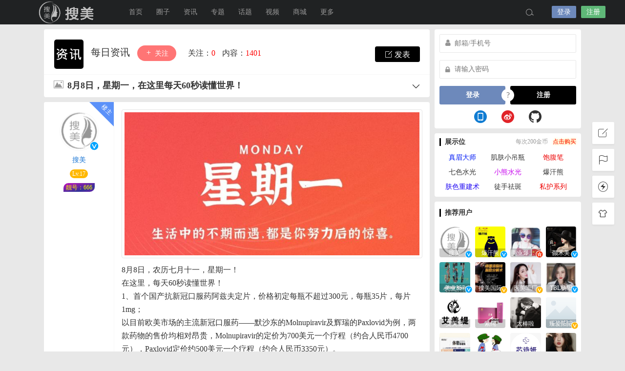

--- FILE ---
content_type: text/html; charset=UTF-8
request_url: https://somei.vip/1233.html
body_size: 15051
content:
<!DOCTYPE html>
<html lang="zh-CN">
<head>
<link rel="shortcut icon" href="https://somei.vip/wp-content/uploads/2021/02/cropped-sslogo-180x180-2.png"/>
<meta http-equiv="Content-Type" content="text/html; charset=UTF-8">
<meta name="viewport" content="width=device-width">
<meta http-equiv="Pragma" content="no-cache">
<meta http-equiv="Cache-Control" content="no-cache">
<meta http-equiv="Expires" content="0">
<title>8月8日，星期一，在这里每天60秒读懂世界！-搜美</title>
<meta name="keywords" content="每日资讯" />
<meta name="description" content="8月8日，农历七月十一，星期一！在这里，每天60秒读懂世界！1、首个国产抗新冠口服药阿兹夫定片，价格初定每瓶不超过300元，每瓶35片，每片1mg；以目前欧美市场的主流新冠口服药——默沙东的Molnu" /><script type="text/javascript">var jinsom={"post_id":1233,"post_url":"https:\/\/somei.vip\/1233.html","post_type":"","wp_post_type":"post","post_reprint":"","is_bbs_post":true,"bbs_id":1,"site_name":"\u641c\u7f8e","ajax_url":"https:\/\/somei.vip\/wp-admin\/admin-ajax.php","admin_url":"https:\/\/somei.vip\/wp-admin\/","home_url":"https:\/\/somei.vip","member_url":"https:\/\/somei.vip\/author\/0","permalink_structure":1,"member_url_permalink":"https:\/\/somei.vip\/author\/0?","theme_url":"https:\/\/somei.vip\/wp-content\/themes\/LightSNS","cdn_url":"https:\/\/somei.vip\/wp-content\/themes\/LightSNS\/cdn","page_template":"","user_url":"https:\/\/somei.vip\/author\/0","current_url":"https:\/\/somei.vip\/1233.html","permalink":"https:\/\/somei.vip\/1233.html","jinsom_ajax_url":"https:\/\/somei.vip\/wp-content\/themes\/LightSNS\/module","mobile_ajax_url":"https:\/\/somei.vip\/wp-content\/themes\/LightSNS\/mobile\/module","module_url":"https:\/\/somei.vip\/wp-content\/themes\/LightSNS\/module","content_url":"https:\/\/somei.vip\/wp-content","module_link":"https:\/\/somei.vip\/wp-content\/module","user_id":0,"ip":"3.129.92.131","nickname":"<font class=\"user-0\"><\/font>","nickname_base":false,"nickname_link":"<a href=\"https:\/\/somei.vip\/author\/0\" target=\"_blank\"><\/a>","current_user_name":false,"user_name":"<a href=\"https:\/\/somei.vip\/author\/0\"><\/a>","user_on_off":1,"is_vip":0,"is_author":0,"is_single":1,"is_tag":0,"is_search":0,"is_page":0,"is_home":0,"is_category":0,"is_tax":0,"is_mobile":0,"is_login":0,"is_black":0,"app":"https:\/\/somei.vip\/wp-content\/themes\/LightSNS\/mobile\/","api":"https:\/\/somei.vip\/wp-content\/themes\/LightSNS\/api\/","loading":"<div class=\"jinsom-load\"><div class=\"jinsom-loading\"><i><\/i><i><\/i><i><\/i><\/div><\/div>","loading_post":"<div class=\"jinsom-load-post\"><div class=\"jinsom-loading-post\"><i><\/i><i><\/i><i><\/i><i><\/i><i><\/i><\/div><\/div>","loading_info":"<div class=\"jinsom-info-card-loading\"><img src=\"https:\/\/somei.vip\/wp-admin\/\/images\/spinner.gif\"><p>\u8d44\u6599\u52a0\u8f7d\u4e2d...<\/p><\/div>","empty":"<div class=\"jinsom-empty-page\"><i class=\"jinsom-icon jinsom-kong\"><\/i><div class=\"title\"><p>\u6682\u6ca1\u6709\u6570\u636e<\/p><\/div><\/div>","verify":"","vip":"","vip_icon":"","lv":"<span class=\"jinsom-mark jinsom-lv\" title=\"\u7ecf\u9a8c\u503c\uff1a0\" style=\"background:;color:\">Lv.1<\/span>","exp":0,"honor":"","avatar":"<img loading=\"lazy\" src=\"https:\/\/somei.vip\/wp-content\/uploads\/user_files\/1\/avatar\/49999755_1614317557.jpeg\" class=\"avatar avatar-0 avatar-normal opacity\" width=\"100\" height=\"100\" alt=\"\"\/>","avatar_url":"https:\/\/somei.vip\/wp-content\/uploads\/user_files\/1\/avatar\/49999755_1614317557.jpeg","is_admin":0,"is_admin_x":0,"credit":false,"wechat_cash":0,"alipay_cash":0,"user_data":1,"user_verify":false,"credit_name":"\u91d1\u5e01","money_name":"\u4f59\u989d","extcredits_name":"\u6d3b\u8dc3\u5ea6","extcredits":0,"cash_ratio":"10000","cash_mini_number":"5","login_on_off":0,"phone_on_off":0,"email_on_off":0,"publish_is_phone":0,"publish_is_email":0,"is_phone":0,"is_miniprogram":0,"miniprogram_ios_stop_pay":1,"chat_group_novip_note_max":5,"is_email":0,"chat_group_join_text":"&lt;j onclick=&quot;jinsom_open_group_chat_join_buy()&quot;&gt;&lt;n&gt;&lt;\/n&gt;&lt;font&gt;\u6765\u4e86&lt;\/font&gt;&lt;\/j&gt;","bbs_name":"\u5708\u5b50","referral_link_name":"t","words_images_max":"30","machine_verify_appid":"2000491280","sns_home_load_type":"page","waterfull_margin":"15","sort":"normal","smile_url":"https:\/\/somei.vip\/biaoqing\/","smile_add":"[{\"name\":\"\\u8868\\u60c5\",\"number\":\"45\",\"smile_url\":\"biaoqing\"},{\"name\":\"\\u5fae\\u4fe1\",\"number\":\"98\",\"smile_url\":\"weixin\"}]","upload_video_type":"mp4,m3u8,flv,mov","upload_file_type":"jpg,png,gif,zip,mp3,mp4,wav,txt,doc,xls,pdf","upload_music_type":"mp3,wav","websocket":1,"websocket_domain":"somei.vip","websocket_port":"1234","websocket_wss":1,"websocket_gift_on_off":"","websocket_chat_inputing":"1","who":0};</script><meta name='robots' content='max-image-preview:large' />
<link rel='stylesheet' id='ls-rmph-css' href='https://somei.vip/wp-content/module/pc/widget/LS_RMPH/css.css?ver=1.2' type='text/css' media='all' />
<link rel='stylesheet' id='ls-zsw-css' href='https://somei.vip/wp-content/module/pc/widget/LS_ZSW_PC/css.css?ver=1.0' type='text/css' media='all' />
<style id='classic-theme-styles-inline-css' type='text/css'>
/*! This file is auto-generated */
.wp-block-button__link{color:#fff;background-color:#32373c;border-radius:9999px;box-shadow:none;text-decoration:none;padding:calc(.667em + 2px) calc(1.333em + 2px);font-size:1.125em}.wp-block-file__button{background:#32373c;color:#fff;text-decoration:none}
</style>
<link rel='stylesheet' id='iconfont-css' href='https://somei.vip/wp-content/themes/LightSNS/cdn/assets/fonts/iconfont.css?ver=1.6.89.2.32' type='text/css' media='all' />
<link rel='stylesheet' id='fancybox-css' href='https://somei.vip/wp-content/themes/LightSNS/cdn/assets/css/jquery.fancybox.min.css?ver=1.6.89.2.32' type='text/css' media='all' />
<link rel='stylesheet' id='awesome-css' href='https://somei.vip/wp-content/themes/LightSNS/cdn/assets/css/font-awesome.min.css?ver=1.6.89.2.32' type='text/css' media='all' />
<link rel='stylesheet' id='Swiper-css' href='https://somei.vip/wp-content/themes/LightSNS/cdn/assets/css/swiper.min.css?ver=1.6.89.2.32' type='text/css' media='all' />
<link rel='stylesheet' id='layui-css' href='https://somei.vip/wp-content/themes/LightSNS/cdn/extend/layui/css/layui.css?ver=1.6.89.2.32' type='text/css' media='all' />
<link rel='stylesheet' id='jinsom-css' href='https://somei.vip/wp-content/themes/LightSNS/cdn/assets/css/jinsom.min.css?ver=1.6.89.2.32' type='text/css' media='all' />
<link rel='stylesheet' id='ueditor-Highlighter-css-css' href='https://somei.vip/Extend/editor/pc/ueditor/third-party/SyntaxHighlighter/shCoreDefault.css?ver=1.6.89.2.32' type='text/css' media='all' />
<link rel='stylesheet' id='ls-dmhd-css' href='https://somei.vip/wp-content/module/pc/widget/LS_DMHD/css.css?ver=1.3.1' type='text/css' media='all' />
<script type="text/javascript" src="https://somei.vip/wp-content/themes/LightSNS/cdn/assets/js/xgplayer.js?ver=1.6.89.2.32" id="xgplayer-js"></script>
<script type="text/javascript" src="https://somei.vip/wp-content/themes/LightSNS/cdn/assets/js/xgplayer-hls.js?ver=1.6.89.2.32" id="xgplayer-hls-js"></script>
<script type="text/javascript" src="https://somei.vip/wp-content/themes/LightSNS/cdn/assets/js/xgplayer-flv.js?ver=1.6.89.2.32" id="xgplayer-flv-js"></script>
<script type="text/javascript" src="https://somei.vip/wp-content/themes/LightSNS/cdn/assets/js/jquery.min.js?ver=1.6.89.2.32" id="jquery-js"></script>
<script type="text/javascript" src="https://somei.vip/wp-content/themes/LightSNS/cdn/assets/js/jquery.qrcode.min.js?ver=1.6.89.2.32" id="qrcode-js"></script>
<script type="text/javascript" src="https://somei.vip/wp-content/themes/LightSNS/cdn/assets/js/masonry.min.js?ver=1.6.89.2.32" id="masonry-min-js"></script>
<script type="text/javascript" src="https://somei.vip/wp-content/themes/LightSNS/cdn/assets/js/imagesloaded.min.js?ver=1.6.89.2.32" id="masonry-imagesloaded-js"></script>
<script type="text/javascript" src="https://somei.vip/wp-content/themes/LightSNS/cdn/assets/js/jquery.fancybox.min.js?ver=1.6.89.2.32" id="fancybox-js"></script>
<script type="text/javascript" src="https://somei.vip/wp-content/themes/LightSNS/cdn/assets/js/player.js?ver=1.6.89.2.32" id="music-player-js"></script>
<script type="text/javascript" src="https://somei.vip/wp-content/themes/LightSNS/cdn/extend/layui/layui.js?ver=1.6.89.2.32" id="layui-js"></script>
<script type="text/javascript" src="https://somei.vip/wp-content/themes/LightSNS/cdn/assets/js/login.js?ver=1.6.89.2.32" id="login-js"></script>
<script type="text/javascript" src="https://somei.vip/wp-content/themes/LightSNS/cdn/assets/js/comment.js?ver=1.6.89.2.32" id="comment-js"></script>
<script type="text/javascript" src="https://somei.vip/wp-content/themes/LightSNS/cdn/assets/js/delete.js?ver=1.6.89.2.32" id="delete-js"></script>
<script type="text/javascript" src="https://somei.vip/wp-content/themes/LightSNS/cdn/assets/js/chat.js?ver=1.6.89.2.32" id="chat-js"></script>
<script type="text/javascript" src="https://somei.vip/wp-content/themes/LightSNS/cdn/assets/js/publish.js?ver=1.6.89.2.32" id="publish-js"></script>
<script type="text/javascript" src="https://somei.vip/wp-content/themes/LightSNS/cdn/assets/js/editor.js?ver=1.6.89.2.32" id="editor1-js"></script>
<script type="text/javascript" src="https://somei.vip/wp-content/themes/LightSNS/cdn/assets/js/post.js?ver=1.6.89.2.32" id="post-js"></script>
<script type="text/javascript" src="https://somei.vip/wp-content/themes/LightSNS/cdn/assets/js/jinsom.js?ver=1.6.89.2.32" id="jinsom-js"></script>
<script type="text/javascript" src="https://somei.vip/Extend/editor/pc/ueditor/ueditor.config.js?ver=1.6.89.2.32" id="ueditor-a-js-js"></script>
<script type="text/javascript" src="https://somei.vip/Extend/editor/pc/ueditor/ueditor.all.min.js?ver=1.6.89.2.32" id="ueditor-b-js-js"></script>
<script type="text/javascript" src="https://somei.vip/Extend/editor/pc/ueditor/third-party/SyntaxHighlighter/shCore.js?ver=1.6.89.2.32" id="ueditor-Highlighter-js-js"></script>
<style type="text/css">.hyth-signature {margin: 30px 0px 10px;font-size: 12px;color: #666;padding-top: 20px;background: url(/wp-content/module/public/gadget/Hyth_Signature/sigline.gif) no-repeat 0 0;}</style><link rel="icon" href="https://somei.vip/wp-content/uploads/2021/02/cropped-cropped-sslogo-180x180-2-32x32.png" sizes="32x32" />
<link rel="icon" href="https://somei.vip/wp-content/uploads/2021/02/cropped-cropped-sslogo-180x180-2-192x192.png" sizes="192x192" />
<link rel="apple-touch-icon" href="https://somei.vip/wp-content/uploads/2021/02/cropped-cropped-sslogo-180x180-2-180x180.png" />
<meta name="msapplication-TileImage" content="https://somei.vip/wp-content/uploads/2021/02/cropped-cropped-sslogo-180x180-2-270x270.png" />

<style type="text/css">
.jinsom-slider{margin-top: 10px;width:var(--jinsom-width);}.jinsom-slider .swiper-slide{border-radius:var(--jinsom-border-radius);}.jinsom-slider{height: 350px;}
/* 夜间模式 */
.theme-dark {
	--head-normal-color: ;
	--head-hover-color: ;
	--head-menu-two-normal: ;
	--head-menu-one-normal: ;
	--head-background: #202223;
	--head-search-color: ;
	--head-notice-color: ;
	--head-publish-color: ;
	--head-username-color: #d1d1d1;
}

/* 日间模式 */
.theme-light {
	--head-normal-color: #565656;
	--head-hover-color: #fff;
	--head-menu-two-normal: #999;
	--head-menu-one-normal: #999;
	--head-background: #202223;
	--head-search-color: ;
	--head-notice-color: ;
	--head-publish-color: ;
	--head-username-color: ;
}

/*全站宽度*/
:root{
	--jinsom-width:1100px;
	--jinsom-color:#000000;
	--jinsom-border-radius:4px;
}


/*折叠高度*/
.jinsom-post-content.hidden{max-height: 300px;}



/*一级菜单导航*/
.jinsom-menu ul li a {font-size: 14px;color:var(--head-menu-one-normal);}
.jinsom-menu ul li.current-menu-item a {color: #fff;}
.jinsom-menu ul li.menu-item a:hover {color: #fff45c;}

/*右上角按钮颜色*/
.jinsom-header-right .search i {color: var(--head-search-color);}
.jinsom-header-right .jinsom-notice i {color: var(--head-notice-color);}
.jinsom-header-right .publish {color: var(--head-publish-color);}


.jinsom-header-menu-avatar>p{color:var(--head-username-color);}.jinsom-header-right .login{color:#ffffff;background:#6D89BB;}.jinsom-header-right .reg{color:#ffffff;background:#5FB878;}.jinsom-menu ul li.menu-item-has-children ul li a,.jinsom-menu>ul>li.menu-item-has-children>ul>li:hover>ul>li>a{color:var(--head-menu-two-normal);font-size:13px}.jinsom-menu ul li ul li:hover{background-color:#5FB878;}.jinsom-menu ul li.menu-item ul li a:hover, .jinsom-menu>ul>li.menu-item-has-children>ul>li:hover a, .jinsom-menu>ul>li.menu-item-has-children>ul>li:hover>ul>li:hover>a{color:#fff;}.jinsom-menu ul li.menu-item-has-children ul li.current-menu-item a,.jinsom-menu ul li.menu-item-has-children ul li ul li.current-menu-item a {color:#000;}.jinsom-header-menu-avatar>ul li a{color:var(--head-normal-color);}.jinsom-header-menu-avatar>ul li:hover a{color:var(--head-hover-color);background-color:#5FB878;}

.class{color:#f00;}</style></head>
<body type="" class="post-template-default single single-post postid-1233 single-format-standard theme-light">
<link id="jinsom-bg-style" rel="stylesheet" type="text/css" href="">


<link id="jinsom-layout-style" rel="stylesheet" type="text/css" href="https://somei.vip/wp-content/themes/LightSNS/assets/style/layout-double.css">
<link id="jinsom-space-style" rel="stylesheet" type="text/css" href="https://somei.vip/wp-content/themes/LightSNS/assets/style/bbs-post-space-on.css">
<link id="jinsom-sidebar-style" rel="stylesheet" type="text/css" href="https://somei.vip/wp-content/themes/LightSNS/assets/style/sidebar-style-right.css">
<!-- 菜单 -->

<div class="jinsom-header">
<div class="jinsom-header-content clear">
<div class="logo">
<a href="/" style="background-image: url(https://somei.vip/wp-content/uploads/2021/02/xlogo-3.png);" class="logo-bg light">搜美</a>
<a href="/" style="background-image: url(https://somei.vip/wp-content/uploads/2021/02/xlogo-3.png);" class="logo-bg dark">搜美</a>
</div>
<div class="jinsom-menu"><ul id="menu-%e8%8f%9c%e5%8d%95" class="clear"><li id="menu-item-28" class="menu-item menu-item-type-custom menu-item-object-custom menu-item-has-children menu-item-28"><a href="/">首页</a>
<ul class="sub-menu">
	<li id="menu-item-919" class="menu-item menu-item-type-post_type menu-item-object-page menu-item-919"><a href="https://somei.vip/sanlan">SNS首页</a></li>
</ul>
</li>
<li id="menu-item-43" class="menu-item menu-item-type-post_type menu-item-object-page menu-item-has-children menu-item-43"><a href="https://somei.vip/bbs">圈子</a>
<ul class="sub-menu">
	<li id="menu-item-854" class="menu-item menu-item-type-post_type menu-item-object-page menu-item-854"><a href="https://somei.vip/shang">商学院</a></li>
	<li id="menu-item-853" class="menu-item menu-item-type-post_type menu-item-object-page menu-item-853"><a href="https://somei.vip/ask">有问必答</a></li>
</ul>
</li>
<li id="menu-item-49" class="menu-item menu-item-type-post_type menu-item-object-page menu-item-has-children menu-item-49"><a href="https://somei.vip/news">资讯</a>
<ul class="sub-menu">
	<li id="menu-item-794" class="menu-item menu-item-type-post_type menu-item-object-page menu-item-794"><a href="https://somei.vip/news1">每日资讯</a></li>
	<li id="menu-item-924" class="menu-item menu-item-type-post_type menu-item-object-page menu-item-924"><a href="https://somei.vip/mnews">美业资讯</a></li>
</ul>
</li>
<li id="menu-item-399" class="menu-item menu-item-type-custom menu-item-object-custom menu-item-has-children menu-item-399"><a>专题</a>
<ul class="sub-menu">
	<li id="menu-item-1396" class="menu-item menu-item-type-post_type menu-item-object-page menu-item-1396"><a href="https://somei.vip/meiye357">美业357</a></li>
	<li id="menu-item-2778" class="menu-item menu-item-type-post_type menu-item-object-page menu-item-2778"><a href="https://somei.vip/zmds">真眉大师</a></li>
</ul>
</li>
<li id="menu-item-53" class="menu-item menu-item-type-post_type menu-item-object-page menu-item-53"><a href="https://somei.vip/topic">话题</a></li>
<li id="menu-item-95" class="menu-item menu-item-type-post_type menu-item-object-page menu-item-95"><a href="https://somei.vip/video">视频</a></li>
<li id="menu-item-114" class="menu-item menu-item-type-post_type menu-item-object-page menu-item-114"><a href="https://somei.vip/shop">商城</a></li>
<li id="menu-item-156" class="menu-item menu-item-type-custom menu-item-object-custom menu-item-has-children menu-item-156"><a>更多</a>
<ul class="sub-menu">
	<li id="menu-item-708" class="menu-item menu-item-type-post_type menu-item-object-page menu-item-708"><a href="https://somei.vip/zhibo">直播</a></li>
	<li id="menu-item-158" class="menu-item menu-item-type-post_type menu-item-object-page menu-item-158"><a href="https://somei.vip/sign">签到中心</a></li>
	<li id="menu-item-157" class="menu-item menu-item-type-post_type menu-item-object-page menu-item-157"><a href="https://somei.vip/luck">幸运抽奖</a></li>
	<li id="menu-item-272" class="menu-item menu-item-type-post_type menu-item-object-page menu-item-272"><a href="https://somei.vip/chongzhi">卡密充值</a></li>
	<li id="menu-item-269" class="menu-item menu-item-type-post_type menu-item-object-page menu-item-269"><a href="https://somei.vip/ranking">排行榜</a></li>
	<li id="menu-item-159" class="menu-item menu-item-type-post_type menu-item-object-page menu-item-159"><a href="https://somei.vip/blacklist">小黑屋</a></li>
</ul>
</li>
</ul></div> 

<div class="jinsom-header-right">
<li class="search"><i class="jinsom-icon jinsom-sousuo1"></i></li><li class="login opacity" onclick="jinsom_pop_login_style();">登录</li><li class="reg opacity" onclick='jinsom_login_form("注册帐号","reg-style",400)'>注册</li>
</div>
</div>
</div><!-- jinsom-header -->
<div class="jinsom-menu-fixed"></div>


<script type="text/javascript">
$('.jinsom-menu-fixed').css('padding-top',$('.jinsom-header').height());
</script><style type="text/css"></style><div class="jinsom-main-content bbs-default single clear">
<div class="jinsom-content-left ">




<div class="jinsom-bbs-single-header" data="1">
<div class="jinsom-bbs-single-header-info">
<span class="avatar">
<a href="https://somei.vip/category/guanfang/news"><img loading="lazy" src="https://somei.vip/wp-content/uploads/user_files/1/setting/30403160_1634056249.png" class="avatar opacity" alt="每日资讯"></a>
</span>
<span class="name">
<a href="https://somei.vip/category/guanfang/news">每日资讯 </a>
</span>
<span class="no opacity follow" onclick="jinsom_bbs_like(1,this);"><i class="jinsom-icon jinsom-guanzhu"></i> 关注</span><span class="jinsom-bbs-follow-info">
<span>关注：<m class="num">0</m></span>
<span>内容：<m>1401</m></span>
</span>
</div>

<div class="jinsom-bbs-single-title clear">
<span class="mark">
<span class="jinsom-bbs-post-type-img"><i class="jinsom-icon jinsom-tupian2"></i></span></span>
<h1 title="8月8日，星期一，在这里每天60秒读懂世界！" >8月8日，星期一，在这里每天60秒读懂世界！</h1>
<span class="do">
<i class="jinsom-icon jinsom-xiangxia2"></i>
<div class="jinsom-bbs-post-setting">
<li onclick="jinsom_post_link(this);" data="https://somei.vip/author/1">查看作者</li>


<li class="redbag" onclick="jinsom_reward_form(1233,'post');">打赏作者</li>






</div>
</span>
</div>

</div>






<div class="jinsom-bbs-single-box main clear">


<div class="left">
<div class="landlord"></div>
<div class="avatar">
<a href="https://somei.vip/author/1" target="_blank">
<img loading="lazy" src="https://v.59mb.com/wp-content/uploads/user_files/1/avatar/49999755_1614317557.jpeg" class="avatar avatar-1 avatar-normal opacity" width="50" height="50" alt="搜美"/><i class="jinsom-verify jinsom-verify-b" title="企业认证"></i></a>
</div>

<div class="name"><a href="https://somei.vip/author/1" target="_blank">搜美</a></div>


<div class="info">
<div class="lv"><span class="jinsom-mark jinsom-lv" title="经验值：138050" style="background:;color:">Lv.17</span></div>
<div class="vip"></div>
<div class="liang"><span class="jinsom-mark jinsom-liang" title="靓号：666">靓号：666</span></div>
<div class="honor"></div>
</div>
</div><!-- left -->


<div class="right">
<div class="jinsom-bbs-single-content">
<p style="white-space: normal; border: 0px; font-family: -apple-system, BlinkMacSystemFont, " helvetica="" neue",="" "pingfang="" sc",="" "microsoft="" yahei",="" "source="" han="" sans="" "noto="" cjk="" "wenquanyi="" micro="" hei",="" sans-serif;="" margin-top:="" 0px;="" margin-bottom:="" 1.7em;="" outline:="" padding:="" vertical-align:="" baseline;="" overflow-wrap:="" break-word;="" box-sizing:="" border-box;="" word-break:="" normal;="" line-height:="" 1.5;="" color:="" rgb(18,="" 18,="" 18);="" background-color:="" rgb(255,="" 255,="" 255);"=""><a data-fancybox='gallery-1233' href='https://somei.vip/wp-content/uploads/user_files/1/bbs/89437642_1658724555.jpg' data-no-instant><img loading='lazy' alt='8月8日，星期一，在这里每天60秒读懂世界！' src='https://somei.vip/wp-content/uploads/user_files/1/bbs/89437642_1658724555.jpg'></a></p>
<p style="white-space: normal; border: 0px; font-family: -apple-system, BlinkMacSystemFont, " helvetica="" neue",="" "pingfang="" sc",="" "microsoft="" yahei",="" "source="" han="" sans="" "noto="" cjk="" "wenquanyi="" micro="" hei",="" sans-serif;="" margin-top:="" 0px;="" margin-bottom:="" 1.7em;="" outline:="" padding:="" vertical-align:="" baseline;="" overflow-wrap:="" break-word;="" box-sizing:="" border-box;="" word-break:="" normal;="" line-height:="" 1.5;="" color:="" rgb(18,="" 18,="" 18);="" background-color:="" rgb(255,="" 255,="" 255);"="">8月8日，农历七月十一，星期一！</p>
<p style="white-space: normal; border: 0px; font-family: -apple-system, BlinkMacSystemFont, " helvetica="" neue",="" "pingfang="" sc",="" "microsoft="" yahei",="" "source="" han="" sans="" "noto="" cjk="" "wenquanyi="" micro="" hei",="" sans-serif;="" margin-top:="" 0px;="" margin-bottom:="" 1.7em;="" outline:="" padding:="" vertical-align:="" baseline;="" overflow-wrap:="" break-word;="" box-sizing:="" border-box;="" word-break:="" normal;="" line-height:="" 1.5;="" color:="" rgb(18,="" 18,="" 18);="" background-color:="" rgb(255,="" 255,="" 255);"="">在这里，每天60秒读懂世界！</p>
<p style="white-space: normal; border: 0px; font-family: -apple-system, BlinkMacSystemFont, " helvetica="" neue",="" "pingfang="" sc",="" "microsoft="" yahei",="" "source="" han="" sans="" "noto="" cjk="" "wenquanyi="" micro="" hei",="" sans-serif;="" margin-top:="" 0px;="" margin-bottom:="" 1.7em;="" outline:="" padding:="" vertical-align:="" baseline;="" overflow-wrap:="" break-word;="" box-sizing:="" border-box;="" word-break:="" normal;="" line-height:="" 1.5;="" color:="" rgb(18,="" 18,="" 18);="" background-color:="" rgb(255,="" 255,="" 255);"="">1、首个国产抗新冠口服药阿兹夫定片，价格初定每瓶不超过300元，每瓶35片，每片1mg；</p>
<p style="white-space: normal; border: 0px; font-family: -apple-system, BlinkMacSystemFont, " helvetica="" neue",="" "pingfang="" sc",="" "microsoft="" yahei",="" "source="" han="" sans="" "noto="" cjk="" "wenquanyi="" micro="" hei",="" sans-serif;="" margin-top:="" 0px;="" margin-bottom:="" 1.7em;="" outline:="" padding:="" vertical-align:="" baseline;="" overflow-wrap:="" break-word;="" box-sizing:="" border-box;="" word-break:="" normal;="" line-height:="" 1.5;="" color:="" rgb(18,="" 18,="" 18);="" background-color:="" rgb(255,="" 255,="" 255);"="">以目前欧美市场的主流新冠口服药——默沙东的Molnupiravir及辉瑞的Paxlovid为例，两款药物的售价均相对昂贵，Molnupiravir的定价为700美元一个疗程（约合人民币4700元），Paxlovid定价约500美元一个疗程（约合人民币3350元）。</p>
<p style="white-space: normal; border: 0px; font-family: -apple-system, BlinkMacSystemFont, " helvetica="" neue",="" "pingfang="" sc",="" "microsoft="" yahei",="" "source="" han="" sans="" "noto="" cjk="" "wenquanyi="" micro="" hei",="" sans-serif;="" margin-top:="" 0px;="" margin-bottom:="" 1.7em;="" outline:="" padding:="" vertical-align:="" baseline;="" overflow-wrap:="" break-word;="" box-sizing:="" border-box;="" word-break:="" normal;="" line-height:="" 1.5;="" color:="" rgb(18,="" 18,="" 18);="" background-color:="" rgb(255,="" 255,="" 255);"="">2、中国生物：新冠灭活疫苗可与流感疫苗、肺炎疫苗同时接种；</p>
<p style="white-space: normal; border: 0px; font-family: -apple-system, BlinkMacSystemFont, " helvetica="" neue",="" "pingfang="" sc",="" "microsoft="" yahei",="" "source="" han="" sans="" "noto="" cjk="" "wenquanyi="" micro="" hei",="" sans-serif;="" margin-top:="" 0px;="" margin-bottom:="" 1.7em;="" outline:="" padding:="" vertical-align:="" baseline;="" overflow-wrap:="" break-word;="" box-sizing:="" border-box;="" word-break:="" normal;="" line-height:="" 1.5;="" color:="" rgb(18,="" 18,="" 18);="" background-color:="" rgb(255,="" 255,="" 255);"="">3、油价将于9日24时迎调整窗口，或现”四连跌”，预计下调幅度为60元/吨，折算下调为0.04-0.05元/升，加满50升将节省2.5元；</p>
<p style="white-space: normal; border: 0px; font-family: -apple-system, BlinkMacSystemFont, " helvetica="" neue",="" "pingfang="" sc",="" "microsoft="" yahei",="" "source="" han="" sans="" "noto="" cjk="" "wenquanyi="" micro="" hei",="" sans-serif;="" margin-top:="" 0px;="" margin-bottom:="" 1.7em;="" outline:="" padding:="" vertical-align:="" baseline;="" overflow-wrap:="" break-word;="" box-sizing:="" border-box;="" word-break:="" normal;="" line-height:="" 1.5;="" color:="" rgb(18,="" 18,="" 18);="" background-color:="" rgb(255,="" 255,="" 255);"="">4、海南：三亚滞留机场2845名旅客已安顿酒店，提供7天食宿。对已接待滞留游客入住的酒店，7天内统一按原入住价的五折续住(含三餐)，对坐地起价酒店，将顶格处理。海口8日6时起至19时全市实行临时性全域静态管理。本轮疫情已累计1140例；</p>
<p style="white-space: normal; border: 0px; font-family: -apple-system, BlinkMacSystemFont, " helvetica="" neue",="" "pingfang="" sc",="" "microsoft="" yahei",="" "source="" han="" sans="" "noto="" cjk="" "wenquanyi="" micro="" hei",="" sans-serif;="" margin-top:="" 0px;="" margin-bottom:="" 1.7em;="" outline:="" padding:="" vertical-align:="" baseline;="" overflow-wrap:="" break-word;="" box-sizing:="" border-box;="" word-break:="" normal;="" line-height:="" 1.5;="" color:="" rgb(18,="" 18,="" 18);="" background-color:="" rgb(255,="" 255,="" 255);"="">5、2022年全国下半年征兵工作全面展开：研究生及在校生青年年龄放宽至26周岁；</p>
<p style="white-space: normal; border: 0px; font-family: -apple-system, BlinkMacSystemFont, " helvetica="" neue",="" "pingfang="" sc",="" "microsoft="" yahei",="" "source="" han="" sans="" "noto="" cjk="" "wenquanyi="" micro="" hei",="" sans-serif;="" margin-top:="" 0px;="" margin-bottom:="" 1.7em;="" outline:="" padding:="" vertical-align:="" baseline;="" overflow-wrap:="" break-word;="" box-sizing:="" border-box;="" word-break:="" normal;="" line-height:="" 1.5;="" color:="" rgb(18,="" 18,="" 18);="" background-color:="" rgb(255,="" 255,="" 255);"="">6、国家外汇管理局：7月外汇储备增加328亿美元，金融资产价格上涨所致，截至2022年7月末，中国外汇储备规模为31040.71亿美元；</p>
<p style="white-space: normal; border: 0px; font-family: -apple-system, BlinkMacSystemFont, " helvetica="" neue",="" "pingfang="" sc",="" "microsoft="" yahei",="" "source="" han="" sans="" "noto="" cjk="" "wenquanyi="" micro="" hei",="" sans-serif;="" margin-top:="" 0px;="" margin-bottom:="" 1.7em;="" outline:="" padding:="" vertical-align:="" baseline;="" overflow-wrap:="" break-word;="" box-sizing:="" border-box;="" word-break:="" normal;="" line-height:="" 1.5;="" color:="" rgb(18,="" 18,="" 18);="" background-color:="" rgb(255,="" 255,="" 255);"="">7、7日下午，辽宁一重型半挂牵引车与两车相撞后起火致4人死亡，肇事司机被控制；7日凌晨，宁洛高速安徽来安段发生4车连环相撞事故，4死1伤；</p>
<p style="white-space: normal; border: 0px; font-family: -apple-system, BlinkMacSystemFont, " helvetica="" neue",="" "pingfang="" sc",="" "microsoft="" yahei",="" "source="" han="" sans="" "noto="" cjk="" "wenquanyi="" micro="" hei",="" sans-serif;="" margin-top:="" 0px;="" margin-bottom:="" 1.7em;="" outline:="" padding:="" vertical-align:="" baseline;="" overflow-wrap:="" break-word;="" box-sizing:="" border-box;="" word-break:="" normal;="" line-height:="" 1.5;="" color:="" rgb(18,="" 18,="" 18);="" background-color:="" rgb(255,="" 255,="" 255);"="">8、台媒：近日解放军逾百舰机越”中线”演练攻台。若解放军演训延长台湾将断电断气；美海军导弹测量船于7日部署至冲绳以南，具备广域搜索、目标捕获、识别、多目标处理和精确监视能力；菲律宾在台机构：正在制定撤侨计划；</p>
<p style="white-space: normal; border: 0px; font-family: -apple-system, BlinkMacSystemFont, " helvetica="" neue",="" "pingfang="" sc",="" "microsoft="" yahei",="" "source="" han="" sans="" "noto="" cjk="" "wenquanyi="" micro="" hei",="" sans-serif;="" margin-top:="" 0px;="" margin-bottom:="" 1.7em;="" outline:="" padding:="" vertical-align:="" baseline;="" overflow-wrap:="" break-word;="" box-sizing:="" border-box;="" word-break:="" normal;="" line-height:="" 1.5;="" color:="" rgb(18,="" 18,="" 18);="" background-color:="" rgb(255,="" 255,="" 255);"="">9、”股神”巴菲特巨亏近3000亿，重仓了五只股：苹果、美国银行、可口可乐、雪佛龙、美国运通；</p>
<p style="white-space: normal; border: 0px; font-family: -apple-system, BlinkMacSystemFont, " helvetica="" neue",="" "pingfang="" sc",="" "microsoft="" yahei",="" "source="" han="" sans="" "noto="" cjk="" "wenquanyi="" micro="" hei",="" sans-serif;="" margin-top:="" 0px;="" margin-bottom:="" 1.7em;="" outline:="" padding:="" vertical-align:="" baseline;="" overflow-wrap:="" break-word;="" box-sizing:="" border-box;="" word-break:="" normal;="" line-height:="" 1.5;="" color:="" rgb(18,="" 18,="" 18);="" background-color:="" rgb(255,="" 255,="" 255);"="">10、韩媒：韩国一家医院发生火灾，已致5死44伤，推测起火原因是该建筑3楼发生漏电；</p>
<p style="white-space: normal; border: 0px; font-family: -apple-system, BlinkMacSystemFont, " helvetica="" neue",="" "pingfang="" sc",="" "microsoft="" yahei",="" "source="" han="" sans="" "noto="" cjk="" "wenquanyi="" micro="" hei",="" sans-serif;="" margin-top:="" 0px;="" margin-bottom:="" 1.7em;="" outline:="" padding:="" vertical-align:="" baseline;="" overflow-wrap:="" break-word;="" box-sizing:="" border-box;="" word-break:="" normal;="" line-height:="" 1.5;="" color:="" rgb(18,="" 18,="" 18);="" background-color:="" rgb(255,="" 255,="" 255);"="">11、以军方：巴勒斯坦伊斯兰圣战组织(杰哈德)累计向以方发射780枚火箭弹，97%被”铁穹”拦截，造成3人轻伤。以军持续空袭加沙地带，已致32死200多伤，死者中包括2名杰哈德高级指挥官，也包括多名妇女儿童；</p>
<p style="white-space: normal; border: 0px; font-family: -apple-system, BlinkMacSystemFont, " helvetica="" neue",="" "pingfang="" sc",="" "microsoft="" yahei",="" "source="" han="" sans="" "noto="" cjk="" "wenquanyi="" micro="" hei",="" sans-serif;="" margin-top:="" 0px;="" margin-bottom:="" 1.7em;="" outline:="" padding:="" vertical-align:="" baseline;="" overflow-wrap:="" break-word;="" box-sizing:="" border-box;="" word-break:="" normal;="" line-height:="" 1.5;="" color:="" rgb(18,="" 18,="" 18);="" background-color:="" rgb(255,="" 255,="" 255);"="">当地时间2022年8月6日，加沙地带武装组织向以色列发射火箭弹。</p>
<p style="white-space: normal; border: 0px; font-family: -apple-system, BlinkMacSystemFont, " helvetica="" neue",="" "pingfang="" sc",="" "microsoft="" yahei",="" "source="" han="" sans="" "noto="" cjk="" "wenquanyi="" micro="" hei",="" sans-serif;="" margin-top:="" 0px;="" margin-bottom:="" 1.7em;="" outline:="" padding:="" vertical-align:="" baseline;="" overflow-wrap:="" break-word;="" box-sizing:="" border-box;="" word-break:="" normal;="" line-height:="" 1.5;="" color:="" rgb(18,="" 18,="" 18);="" background-color:="" rgb(255,="" 255,="" 255);"="">12、美媒：美印将于10月中旬举行联合军演，距中印边界实控线不到一百公里；泰媒：中泰空军将在8月14至24日进行联合空中演习；</p>
<p style="white-space: normal; border: 0px; font-family: -apple-system, BlinkMacSystemFont, " helvetica="" neue",="" "pingfang="" sc",="" "microsoft="" yahei",="" "source="" han="" sans="" "noto="" cjk="" "wenquanyi="" micro="" hei",="" sans-serif;="" margin-top:="" 0px;="" margin-bottom:="" 1.7em;="" outline:="" padding:="" vertical-align:="" baseline;="" overflow-wrap:="" break-word;="" box-sizing:="" border-box;="" word-break:="" normal;="" line-height:="" 1.5;="" color:="" rgb(18,="" 18,="" 18);="" background-color:="" rgb(255,="" 255,="" 255);"="">消息称，中泰空军演习时间定在8月14至24日，演习地点位于泰国北部的乌隆他尼空军基地，该基地是泰国皇家空军第23航空团的驻地，演习代号为“鹰隼突击-2022”。</p>
<p style="white-space: normal; border: 0px; font-family: -apple-system, BlinkMacSystemFont, " helvetica="" neue",="" "pingfang="" sc",="" "microsoft="" yahei",="" "source="" han="" sans="" "noto="" cjk="" "wenquanyi="" micro="" hei",="" sans-serif;="" margin-top:="" 0px;="" margin-bottom:="" 1.7em;="" outline:="" padding:="" vertical-align:="" baseline;="" overflow-wrap:="" break-word;="" box-sizing:="" border-box;="" word-break:="" normal;="" line-height:="" 1.5;="" color:="" rgb(18,="" 18,="" 18);="" background-color:="" rgb(255,="" 255,="" 255);"="">13、俄媒：又有10国想加入上合，包括阿联酋、叙利亚、卡塔尔、沙特等；</p>
<p style="white-space: normal; border: 0px; font-family: -apple-system, BlinkMacSystemFont, " helvetica="" neue",="" "pingfang="" sc",="" "microsoft="" yahei",="" "source="" han="" sans="" "noto="" cjk="" "wenquanyi="" micro="" hei",="" sans-serif;="" margin-top:="" 0px;="" margin-bottom:="" 1.7em;="" outline:="" padding:="" vertical-align:="" baseline;="" overflow-wrap:="" break-word;="" box-sizing:="" border-box;="" word-break:="" normal;="" line-height:="" 1.5;="" color:="" rgb(18,="" 18,="" 18);="" background-color:="" rgb(255,="" 255,="" 255);"="">14、外媒：美国对乌军的下一个军援将是迄今最大规模之一，总额约为10亿美元，美向乌提供的军援已累计达88亿美元；拜登新冠病毒检测结果转阴，但仍继续隔离；</p>
<p style="white-space: normal; border: 0px; font-family: -apple-system, BlinkMacSystemFont, " helvetica="" neue",="" "pingfang="" sc",="" "microsoft="" yahei",="" "source="" han="" sans="" "noto="" cjk="" "wenquanyi="" micro="" hei",="" sans-serif;="" margin-top:="" 0px;="" margin-bottom:="" 1.7em;="" outline:="" padding:="" vertical-align:="" baseline;="" overflow-wrap:="" break-word;="" box-sizing:="" border-box;="" word-break:="" normal;="" line-height:="" 1.5;="" color:="" rgb(18,="" 18,="" 18);="" background-color:="" rgb(255,="" 255,="" 255);"="">15、俄国防部：当地6日精准打击了乌克兰的一个外国雇佣兵营地，80多名雇佣兵被打死，11个特种装备单位被摧毁；</p>
<p style="white-space: normal; border: 0px; font-family: -apple-system, BlinkMacSystemFont, " helvetica="" neue",="" "pingfang="" sc",="" "microsoft="" yahei",="" "source="" han="" sans="" "noto="" cjk="" "wenquanyi="" micro="" hei",="" sans-serif;="" margin-top:="" 0px;="" margin-bottom:="" 1.7em;="" outline:="" padding:="" vertical-align:="" baseline;="" overflow-wrap:="" break-word;="" box-sizing:="" border-box;="" word-break:="" normal;="" line-height:="" 1.5;="" color:="" rgb(18,="" 18,="" 18);="" background-color:="" rgb(255,="" 255,="" 255);"="">【微语】没有边界的心软，只会让对方得寸进尺；毫无原则的仁慈，只会让对方为所欲为。</p>
<script type="text/javascript">
layui.use(['form'], function(){
var form = layui.form;
});
</script>


</div>


<!-- 话题 -->
<div class="jinsom-single-topic-list clear">
<a href="https://somei.vip/tag/news" title="每日资讯" class="opacity"><img loading="lazy" src="https://somei.vip/wp-content/uploads/user_files/1/setting/23711770_1634057047.png" class="avatar opacity" alt="每日资讯"><span>每日资讯</span></a></div>




<div class="jinsom-bbs-single-footer">
<span onclick='jinsom_add_blacklist("add",1,this)'>拉黑</span><span class="report" onclick="jinsom_report_form('content',1233)">举报</span><span title="2022-08-08 04:30:00">3年前</span>
<span class="from">电脑端</span><span>阅读： 224</span>
<span>1楼</span>
<span class="comment" onclick="$('html,body').animate({scrollTop:$('#jinsom-comment-dom').offset().top}, 800);ue.focus();">回复</span>
</div>

</div><!-- right -->
</div><!-- jinsom-bbs-single-box -->


<div class="jinsom-bbs-comment-list">

</div><!--jinsom-bbs-comment-list -->





<div id="jinsom-comment-dom"></div>
<div class="jinsom-bbs-no-power">
<div class="tips"><p>请登录之后再进行评论</p><div class="btn opacity" onclick="jinsom_pop_login_style()">登录</div></div></div>



<!-- 自动目录 -->
<script type="text/javascript">

if($('.jinsom-bbs-single-content').children('h2').length>0||$('.jinsom-bbs-single-content').children('h3').length>0||$('.jinsom-bbs-single-content').children('h4').length>0) {
$('#jinsom-single-title-list').show();
}
$(".jinsom-bbs-single-content").find("h2,h3,h4").each(function(i,item){
var tag = $(item).get(0).nodeName.toLowerCase();
$(item).attr("id","wow"+i);
$(".jinsom-single-title-list-content ul").append('<li class="jinsom-single-title-'+tag+' jinsom-single-title-link" link="#wow'+i+'">'+$(this).text()+'</li>');
});
$(".jinsom-single-title-link").click(function(){
$("html,body").animate({scrollTop:($($(this).attr("link")).offset().top-$('.jinsom-header').height())},600);
})

</script>

<!-- 是否审核/被驳回 -->


</div>
<div class="jinsom-content-right">
<div class="jinsom-sidebar-box jinsom-widget-user-login">        

<div class="jinsom-sidebar-login">
<p class="a"><input type="text" placeholder="邮箱/手机号" tabindex="1"  id="jinsom-sidebar-username"></p>
<p class="b"><input type="password" tabindex="2"  id="jinsom-sidebar-password" placeholder="请输入密码"></p>

<div class="jinsom-sidebar-login-btn opacity" onclick="jinsom_sidebar_login('','');">登录</div>
	

<span onclick="jinsom_get_password_one_form()">?</span>
<div class="jinsom-sidebar-reg-btn opacity"  onclick="jinsom_login_form('注册帐号','reg-style',400)">注册</div>
<div class="social clear">
<li class="phone opacity"><a href='javascript:jinsom_login_form("手机号登录","login-phone",350)' class="phone" rel="nofollow"><i class="jinsom-icon jinsom-shoujihao"></i></a></li><li class="weibo opacity"><a href="https://api.weibo.com/oauth2/authorize?client_id=1275700516&response_type=code&redirect_uri=https%3A%2F%2Fsomei.vip%2FExtend%2Foauth%2Fweibo%2Findex.php" onclick="jinsom_login_back_url()" class="weibo" rel="nofollow"><i class="jinsom-icon jinsom-weibo"></i></a></li><li class="github opacity"><a href="https://github.com/login/oauth/authorize?client_id=e5de20d76661424609e9&scope=user:email" onclick="jinsom_login_back_url()" class="github" rel="nofollow"><i class="jinsom-icon jinsom-icon jinsom-huaban88"></i></a></li></div>
</div>
</div>
<div class="ls-zsw jinsom-sidebar-box">
  <span>
    <em>展示位</em>
    <span>
      <em>每次200金币</em>
      <span onclick="ls_zsw();">点击购买</span>
    </span>
  </span>
  <div>
<a href="https://v.59mb.com/2762.html" style="color:#071ff5;" target="_blank" tips="meiye357" >真眉大师</a><a href="https://v.59mb.com/2704.html" style="color:#333333;" target="_blank" tips="somei58" >肌肤小吊瓶</a><a href="https://v.59mb.com/2315.html" style="color:#ed0808;" target="_blank" tips="微信：hankaqi" >饱腹笔</a><a href="https://v.59mb.com/2602.html" style="color:#333;" target="_blank" tips="微信：cakarue" >七色水光</a><a href="https://v.59mb.com/2583.html" style="color:#c707ee;" target="_blank" tips="微信：meiye196" >小熊水光</a><a href="https://v.59mb.com/2429.html" style="color:#333;" target="_blank" tips="爆汗熊藏药减肥" >爆汗熊</a><a href="https://v.59mb.com/tag/fuse" style="color:#1e06f2;" target="_blank" tips="肤色重建术" >肤色重建术</a><a href="https://v.59mb.com/1314.html" style="color:#333;" target="_blank" tips="微信：cakarue" >徒手祛斑</a><a href="https://v.59mb.com/1838.html" style="color:#ee0000;" target="_blank" tips="微信：somei58" >私护系列</a></div></div><div class="jinsom-sidebar-box jinsom-widget-user-list"><h3 class="default">推荐用户</h3><div class="jinsom-sidebar-lattice-list user clear">
<li title="搜美">
<a href="https://somei.vip/author/1"  >
<img loading="lazy" src="https://v.59mb.com/wp-content/uploads/user_files/1/avatar/49999755_1614317557.jpeg" class="avatar avatar-1 avatar-normal opacity" width="60" height="60" alt="搜美"/>
<p><font class="user-1">搜美</font></p>
<i class="jinsom-verify jinsom-verify-b" title="企业认证"></i>
</a>
</li>
<li title="爆汗熊">
<a href="https://somei.vip/author/248"  >
<img loading="lazy" src="https://v.59mb.com/wp-content/uploads/user_files/248/avatar/99088391_1708166485.png" class="avatar avatar-248 avatar-normal opacity" width="60" height="60" alt="爆汗熊"/>
<p><font class="user-248">爆汗熊</font></p>
<i class="jinsom-verify jinsom-verify-b" title="企业认证"></i>
</a>
</li>
<li title="美业爆款平台">
<a href="https://somei.vip/author/10"  >
<img loading="lazy" src="https://thirdwx.qlogo.cn/mmopen/vi_32/Q0j4TwGTfTIUK76VdaHAWzIYPWeHxXKibqqnkE8ibcrkibKTZIGb9Onzs8Uz4bQ6yricAOrM2QZfZEiaXGu6Gtlkxtg/132" class="avatar avatar-10 avatar-normal opacity" width="60" height="60" alt="美业爆款平台"/>
<p><font class="user-10">美业爆款平台</font></p>
<i class="jinsom-verify jinsom-verify-d" title="达人认证"></i>
</a>
</li>
<li title="颜禾美">
<a href="https://somei.vip/author/8"  >
<img loading="lazy" src="https://v.59mb.com/wp-content/uploads/user_files/8/avatar/89278668_1618211634.jpeg" class="avatar avatar-8 avatar-normal opacity" width="60" height="60" alt="颜禾美"/>
<p><font class="user-8">颜禾美</font></p>
<i class="jinsom-verify jinsom-verify-b" title="企业认证"></i>
</a>
</li>
<li title="美业357">
<a href="https://somei.vip/author/13"  >
<img loading="lazy" src="https://thirdwx.qlogo.cn/mmopen/vi_32/DYAIOgq83epCGlNCjKtCgV7T7TRct1gNS0531TWfCFINQZwiaOcrcRtwxe4a3FlDAZ2TX9eniaMZ56CXvSMjXkXw/132" class="avatar avatar-13 avatar-normal opacity" width="60" height="60" alt="美业357"/>
<p><font class="user-13">美业357</font></p>
<i class="jinsom-verify jinsom-verify-b" title="企业认证"></i>
</a>
</li>
<li title="搜美国际">
<a href="https://somei.vip/author/6"  >
<img loading="lazy" src="https://thirdwx.qlogo.cn/mmopen/vi_32/rrf8CaCGaic3LeskKI0wnUxHeyLOxfS6XVM6Q3mOnwTiaysN4tofK2BNGXFHhQDWYv2nvQu4WqQAJOOnwqcvAkfQ/132" class="avatar avatar-6 avatar-normal opacity" width="60" height="60" alt="搜美国际"/>
<p><font class="user-6">搜美国际</font></p>
<i class="jinsom-verify jinsom-verify-a" title="个人认证"></i>
</a>
</li>
<li title="医美工厂">
<a href="https://somei.vip/author/9"  >
<img loading="lazy" src="https://thirdwx.qlogo.cn/mmopen/vi_32/4PvE1oOdiaKv1kpGsuPkTo8iaXZURSVUvZXiafTjvYDvl1tpsJ4UyniarhV8YvVicgibWLg78wLI12mQFKLO0UaC6FBw/132" class="avatar avatar-9 avatar-normal opacity" width="60" height="60" alt="医美工厂"/>
<p><font class="user-9">医美工厂</font></p>
<i class="jinsom-verify jinsom-verify-a" title="个人认证"></i>
</a>
</li>
<li title="TBL杨阳">
<a href="https://somei.vip/author/11"  >
<img loading="lazy" src="https://thirdwx.qlogo.cn/mmopen/vi_32/BicYAicNVpoLw6RFcIyxmjnMampyZ9aVoIhdUzMjibIy6hnibictDupLWMZxMFdxlDSHpDiclxxtJYfJHONn5BJHZqXQ/132" class="avatar avatar-11 avatar-normal opacity" width="60" height="60" alt="TBL杨阳"/>
<p><font class="user-11">TBL杨阳</font></p>
<i class="jinsom-verify jinsom-verify-b" title="企业认证"></i>
</a>
</li>
<li title="艾美缇">
<a href="https://somei.vip/author/14"  >
<img loading="lazy" src="https://v.59mb.com/wp-content/uploads/user_files/14/avatar/79306454_1615477355.jpg" class="avatar avatar-14 avatar-normal opacity" width="60" height="60" alt="艾美缇"/>
<p><font class="user-14">艾美缇</font></p>

</a>
</li>
<li title="紧纯">
<a href="https://somei.vip/author/18"  >
<img loading="lazy" src="https://v.59mb.com/wp-content/uploads/user_files/18/avatar/88365895_1615476742.jpg" class="avatar avatar-18 avatar-normal opacity" width="60" height="60" alt="紧纯"/>
<p><font class="user-18">紧纯</font></p>

</a>
</li>
<li title="太棒啦">
<a href="https://somei.vip/author/16"  >
<img loading="lazy" src="https://somei.vip/touxiang/1.png" class="avatar avatar-16 avatar-normal opacity" width="60" height="60" alt="太棒啦"/>
<p><font class="user-16">太棒啦</font></p>

</a>
</li>
<li title="臻爱阳阳">
<a href="https://somei.vip/author/22"  >
<img loading="lazy" src="https://thirdwx.qlogo.cn/mmopen/vi_32/Q0j4TwGTfTJZQXaP07ziaHY53JPecnTw7C3yDEMyVo6ELuOZ7GtRgn8fv3cnm5F2WOYTQBYx4KQgVv6ZtkjDKqg/132" class="avatar avatar-22 avatar-normal opacity" width="60" height="60" alt="臻爱阳阳"/>
<p><font class="user-22">臻爱阳阳</font></p>
<i class="jinsom-verify jinsom-verify-a" title="个人认证"></i>
</a>
</li>
<li title="欧米尔">
<a href="https://somei.vip/author/3"  >
<img loading="lazy" src="https://somei.vip/wp-content/uploads/user_files/3/avatar/61202322_1768140637.png" class="avatar avatar-3 avatar-normal opacity" width="60" height="60" alt="欧米尔"/>
<p><font class="user-3">欧米尔</font></p>

</a>
</li>
<li title="美业新品">
<a href="https://somei.vip/author/4"  >
<img loading="lazy" src="https://somei.vip/touxiang/16.png" class="avatar avatar-4 avatar-normal opacity" width="60" height="60" alt="美业新品"/>
<p><font class="user-4">美业新品</font></p>

</a>
</li>
<li title="芯诗妍">
<a href="https://somei.vip/author/7"  >
<img loading="lazy" src="https://v.59mb.com/wp-content/uploads/user_files/7/avatar/54500840_1674722069.png" class="avatar avatar-7 avatar-normal opacity" width="60" height="60" alt="芯诗妍"/>
<p><font class="user-7">芯诗妍</font></p>

</a>
</li>
<li title="真眉大师">
<a href="https://somei.vip/author/20"  >
<img loading="lazy" src="https://v.59mb.com/wp-content/uploads/user_files/20/avatar/97060752_1721543322.jpg" class="avatar avatar-20 avatar-normal opacity" width="60" height="60" alt="真眉大师"/>
<p><font class="user-20">真眉大师</font></p>
<i class="jinsom-verify jinsom-verify-c" title="女神认证"></i>
</a>
</li></div></div><div class="jinsom-sidebar-box jinsom-widget-single-list"><h3 class="default">最新内容</h3><div class="jinsom-widget-single-video-list no-img single-special clear"><li><a href="https://somei.vip/3472.html" ><i>1</i>1月21日，星期三，在这里每天60秒读懂世界！</a></li><li><a href="https://somei.vip/3471.html" ><i>2</i>1月20日，星期二，在这里每天60秒读懂世界！</a></li><li><a href="https://somei.vip/3468.html" ><i>3</i>1月19日，星期一，在这里每天60秒读懂世界！</a></li><li><a href="https://somei.vip/3466.html" ><i>4</i>1月18日，星期日，在这里每天60秒读懂世界！</a></li><li><a href="https://somei.vip/3465.html" ><i>5</i>1月17日，星期六，在这里每天60秒读懂世界！</a></li><li><a href="https://somei.vip/3464.html" ><i>6</i>1月16日，星期五，在这里每天60秒读懂世界！</a></li><li><a href="https://somei.vip/3463.html" ><i>7</i>1月15日，星期四，在这里每天60秒读懂世界！</a></li><li><a href="https://somei.vip/3462.html" ><i>8</i>1月14日，星期三，在这里每天60秒读懂世界！</a></li></div></div></div></div>
<div class="jinsom-right-bar"><li class="publish" onclick="jinsom_publish_type_form();"><span class="title">发布</span><i class='jinsom-icon jinsom-fabu7'></i></li><li class="task" onclick='jinsom_pop_login_style()'><span class="title">任务</span><i class='jinsom-icon jinsom-renwu1'></i></li><li class="now" onclick='jinsom_open_now()'><span class="title">动态</span><i class='jinsom-icon jinsom-shandianpeisong'></i></li><li class="setting" onclick="jinsom_preference_setting();"><span class="title">偏好设置</span><i class='jinsom-icon jinsom-huanfu'></i></li><li class="totop" style="display:none;"><span class="title">返回顶部</span><i class='jinsom-icon jinsom-totop'></i></li></div>

<!-- 偏好设置 -->
<div class="jinsom-preference-setting">
<div class="jinsom-preference-header">
<div class="jinsom-preference-content clear">


<span class="toggle post-space">
帖子间隔<i class="fa fa-toggle-on"></i></span>

<span class="toggle sidebar-style">
侧栏位置：<n>左</n></span>

<span class="close" onclick="jinsom_preference_setting()"><i class="jinsom-icon jinsom-guanbi"></i></span>
</div>
 </div>
<div class="jinsom-preference-list clear"></div>
</div>


<!-- 底部 -->
<div class="jinsom-footer" style="background-color: #000">
<div class="jinsom-footer-top clear">
<li class="logo">
<img src="/wp-content/uploads/2021/02/cropped-sslogo-180x180-4.png">
<div>本站内容均来源于网络和网友发布，版权归原作者所有，如有侵权请立即与我们联系，一经核实，我们将及时处理。</div>
</li><li><div class="title">友情链接</div><ul><li><a href="http://www.somei.ltd" target="_blank" >搜美国际</a></li><li><a href="http://ww.59zr.com" target="_blank" >臻爱美学</a></li><li><a href="/2161.html" target="_blank" >徒手祛斑</a></li></ul></li><li><div class="title">站内链接</div><ul><li><a href="/meiye357"  >美业357</a></li><li><a href="/zmds"  >真眉大师</a></li><li><a href="/2208.html"  >私密套盒</a></li></ul></li><li><div class="title">站务处理</div><ul><li><a href="/category/guanfang/jianyi"  >投诉建议</a></li><li><a href="/lianxi"  >联系我们</a></li><li><a href="/sitemap"  >网站地图</a></li></ul></li>
<li>
<div class="title">微信公众号</div>
<div class="code"><img src="https://somei.vip/wp-content/uploads/2021/02/qrcode_for_gh_6b4b6eaa41b5_258.jpg" alt="微信公众号"></div>
</li>

<li>
<div class="title">小程序</div>
<div class="code"><img src="https://somei.vip/wp-content/uploads/2022/03/gh_f27a9fc60196_430.jpg" alt="小程序"></div>
</li>
</div><div class="jinsom-footer-bottom">© 2025 搜美国际</div></div>




<!-- 弹窗搜索 -->
<div class="jinsom-pop-search v">
<i class="jinsom-icon close jinsom-guanbi"></i>
<div class="jinsom-pop-search-container">

<div class="jinsom-pop-search-content">
<input type="text" placeholder="搜索你感兴趣的内容">
<span class="opacity jinsom-sousuo1 jinsom-icon"></span>
</div>




<div class="jinsom-pop-search-hot">
<p>大家都在搜</p>
<div class="jinsom-pop-search-hot-list">
<a href="/?s=真眉大师">真眉大师</a><a href="/?s=媛形记">媛形记</a><a href="/?s=爆汗熊">爆汗熊</a><a href="/?s=涂抹瘦">涂抹瘦</a><a href="/?s=粉小鲜">粉小鲜</a><a href="/?s=饱腹笔">饱腹笔</a><a href="/?s=芯诗妍">芯诗妍</a><a href="/?s=缩阴液">缩阴液</a><a href="/?s=卡卡溶脂">卡卡溶脂</a><a href="/?s=美业357">美业357</a><a href="/?s=颜禾美">颜禾美</a><a href="/?s=佰皙美">佰皙美</a><a href="/?s=骨盆闭合胶囊">骨盆闭合胶囊</a><a href="/?s=魔笔">魔笔</a><a href="/?s=生发">生发</a><a href="/?s=六胜肽">六胜肽</a><a href="/?s=外泌体">外泌体</a><a href="/?s=减重王">减重王</a><a href="/?s=动能素水光">动能素水光</a><a href="/?s=肤色重建术">肤色重建术</a></div>
</div>

<div class="jinsom-pop-search-bbs">
<div class="title">热门论坛</div>
<div class="list clear">
<li><a href="https://somei.vip/category/chanpin" target="_blank"><img loading="lazy" src="https://somei.vip/wp-content/uploads/user_files/1/setting/53687593_1614586218.jpg" class="avatar opacity" alt="美业产品"><p>美业产品</p></a></li><li><a href="https://somei.vip/category/xiangmu" target="_blank"><img loading="lazy" src="https://somei.vip/wp-content/uploads/user_files/1/setting/92425625_1614587036.png" class="avatar opacity" alt="美业项目"><p>美业项目</p></a></li><li><a href="https://somei.vip/category/guanfang/news" target="_blank"><img loading="lazy" src="https://somei.vip/wp-content/uploads/user_files/1/setting/30403160_1634056249.png" class="avatar opacity" alt="每日资讯"><p>每日资讯</p></a></li><li><a href="https://somei.vip/category/college" target="_blank"><img loading="lazy" src="https://somei.vip/wp-content/uploads/user_files/1/setting/2263219_1615385588.png" class="avatar opacity" alt="搜美商学院"><p>搜美商学院</p></a></li><li><a href="https://somei.vip/category/guanfang/ask" target="_blank"><img loading="lazy" src="https://somei.vip/wp-content/uploads/user_files/1/setting/99281541_1648650882.jpeg" class="avatar opacity" alt="有问必答"><p>有问必答</p></a></li></div>
</div>

<div class="jinsom-pop-search-topic">
<div class="title">热门话题</div>
<div class="list clear">

<li>
<a href="https://somei.vip/tag/zhenmei"  target="_blank">
<div class="shadow"></div>
<img src="https://somei.vip/wp-content/themes/LightSNS/images/default-cover.jpg">
<p>#真眉大师#</p>
</a>
</li>
<li>
<a href="https://somei.vip/tag/xinshiyan"  target="_blank">
<div class="shadow"></div>
<img src="https://somei.vip/wp-content/themes/LightSNS/images/default-cover.jpg">
<p>#芯诗妍#</p>
</a>
</li>
<li>
<a href="https://somei.vip/tag/%e4%b8%89%e7%82%b9%e7%a7%92%e7%98%a6%e7%8e%8b"  target="_blank">
<div class="shadow"></div>
<img src="https://somei.vip/wp-content/themes/LightSNS/images/default-cover.jpg">
<p>#三点秒瘦王#</p>
</a>
</li></div>
</div>


</div>
</div>

<script type="text/javascript">

//websocket连接
jinsom_websocket_connect();
function jinsom_websocket_connect(){

if(jinsom.websocket_wss){
ws=new WebSocket("wss://"+jinsom.websocket_domain+"/wss");
}else{
ws=new WebSocket("ws://"+jinsom.websocket_domain+":"+jinsom.websocket_port);
}

ws.onmessage=function(e){//监听
audio=document.getElementById('jinsom-im-music');//提示音

ws_data=JSON.parse(e.data);
// console.log(data);
ws_type=ws_data['type'];
do_user_id=ws_data['do_user_id'];



if(ws_type=='new_posts'&&ws_data['do_user_id']!=jinsom.user_id){//新内容
if($('.jinsom-websocket-new-posts-tips').length==0){
$('.sns .jinsom-post-list').prepend('<div class="jinsom-websocket-new-posts-tips" onclick=\'$(this).remove();$(".jinsom-index-menu li.on").click()\'><i class="jinsom-icon jinsom-shuaxin"></i> 有<n>1</n>条新的内容</div>');
}else{
$('.jinsom-websocket-new-posts-tips n').text(parseInt($('.jinsom-websocket-new-posts-tips n').text())+1);
}
}


//单对单聊天
if(ws_type=='chat'&&ws_data['notice_user_id']==jinsom.user_id){
do_user_id=ws_data['do_user_id'];

//聊天窗口
if($('.jinsom-chat-windows-user-header.chat-one').attr('data')==do_user_id){
message=jinsom_content_to_smile(ws_data['message']);//转化表情
message=message.replace(/\n/g,"<br/>");
$('.jinsom-chat-message-list').append('<li>\
<div class="jinsom-chat-message-list-user-info avatarimg-'+do_user_id+'">\
<m onclick="jinsom_chat_group_show_user_info('+do_user_id+',this)">'+jinsom_htmlspecialchars_decode(ws_data['do_user_avatar'])+'</m>\
</div>\
<div class="jinsom-chat-message-list-content"><p>'+jinsom_htmlspecialchars_decode(message)+'</p>\
</div>\
</li>');

w_height=$('.jinsom-chat-message-list').get(0).scrollHeight;
s_height=$('.jinsom-chat-message-list').scrollTop();
// console.log(w_height,s_height);
if(w_height-s_height<1500){
$('.jinsom-chat-message-list').scrollTop($('.jinsom-chat-message-list')[0].scrollHeight);
}else{
$('.jinsom-msg-tips').show().text('新消息');
}


//将消息设置为已经读
$.ajax({   
url:jinsom.jinsom_ajax_url+"/action/read-msg.php",
type:'POST',   
data:{author_id:do_user_id},    
});
}

//操作列表
if($('.jinsom-chat-content-recent-user').hasClass('had')){
if($('#jinsom-chat-'+do_user_id).length>0){//在列表里面
$('.jinsom-chat-content-recent-user').prepend($('#jinsom-chat-'+do_user_id));//移到前面去
$('#jinsom-chat-'+do_user_id+' .msg').html(ws_data['content']);

if($('.jinsom-chat-windows-user-header.chat-one').attr('data')!=do_user_id){//不在聊天窗口才增加提示数量
if($('#jinsom-chat-'+do_user_id+' .jinsom-chat-list-tips').length>0){
$('#jinsom-chat-'+do_user_id+' .jinsom-chat-list-tips').text(parseInt($('#jinsom-chat-'+do_user_id+' .jinsom-chat-list-tips').text())+1);
}else{
$('#jinsom-chat-'+do_user_id).append('<span class="jinsom-chat-list-tips">1</span>');
}
}

}else{
$.ajax({
type: "POST",
url:jinsom.module_url+"/chat/chat-list.php",
data:{type:'recent'},
success: function(msg){
if(msg.code==1){
$('.jinsom-chat-content-recent-user').html(msg.recent).addClass('had');  
}
}
});
}
}


//群聊或者单聊  增加提示数量
if($('.jinsom-chat-windows-user-header.chat-one').attr('data')!=do_user_id){//不在聊天窗口才增加提示数量
if($('.jinsom-right-bar-im .number').length>0){
$('.jinsom-right-bar-im .number').text(parseInt($('.jinsom-right-bar-im .number').text())+1);
}else{
$('.jinsom-right-bar-im>i').before('<span class="number">1</span>');
}
}

audio.play();//提示音
}




//电脑端群聊
if(ws_type=='chat_group'){
do_user_id=ws_data['do_user_id'];

//群聊聊天界面
if($('.jinsom-chat-windows-user-header.chat-group').attr('data')==ws_data['bbs_id']&&ws_data['do_user_id']!=jinsom.user_id){
message=jinsom_content_to_smile(ws_data['message']);//转化表情
message=message.replace(/\n/g,"<br/>");
$('.jinsom-chat-message-group-list').append('<li>\
<div class="jinsom-chat-message-list-user-info avatarimg-'+do_user_id+'">\
<m onclick="jinsom_chat_group_show_user_info('+do_user_id+',this)">'+jinsom_htmlspecialchars_decode(ws_data['do_user_avatar'])+'</m>\
'+jinsom_htmlspecialchars_decode(ws_data['do_user_name'])+'\
</div>\
<div class="jinsom-chat-message-list-content"><p>'+jinsom_htmlspecialchars_decode(message)+'</p>\
</div>\
</li>');

w_height=$('.jinsom-chat-message-group-list').get(0).scrollHeight;
s_height=$('.jinsom-chat-message-group-list').scrollTop();
// console.log(w_height,s_height);
if(w_height-s_height<1500){
$('.jinsom-chat-message-group-list').scrollTop($('.jinsom-chat-message-group-list')[0].scrollHeight);
}else{
$('.jinsom-msg-tips').show().text('新消息');
}

}

//操作列表
if($('#jinsom-chat-group-'+ws_data['bbs_id']).length>0){

new_message=jinsom_htmlspecialchars_decode(ws_data['message']);
if(new_message.indexOf("jinsom-group-img")!=-1){
new_message='[图片]';
}

$('#jinsom-chat-group-'+ws_data['bbs_id']+'.top .msg').html(jinsom_htmlspecialchars_decode(new_message));

//更新消息提示
if($('.jinsom-chat-windows-user-header.chat-group').attr('data')!=ws_data['bbs_id']){
if($('#jinsom-chat-group-'+ws_data['bbs_id']+'.top .jinsom-chat-list-tips').length>0){
$('#jinsom-chat-group-'+ws_data['bbs_id']+'.top .jinsom-chat-list-tips').text(parseInt($('#jinsom-chat-group-'+ws_data['bbs_id']+' .jinsom-chat-list-tips').text())+1);
}else{
$('#jinsom-chat-group-'+ws_data['bbs_id']+'.top').append('<span class="jinsom-chat-list-tips" style="background:#999;">1</span>');
}
}
}

}



};



ws.onclose=function(){
console.log("websocket 连接中...");
jinsom_websocket_connect();
};
ws.onerror=function(){
console.log("websocket 连接错误");
};
}

// document.addEventListener('visibilitychange', function(){
// if(document.visibilityState=='visible'){//回来
// // ws.readyState;
// // jinsom_websocket_connect();//重连
// }
// });
</script>


<link rel='stylesheet' id='mobile_left_bar_a-css' href='https://somei.vip/wp-content/module/mobile/left_sidebar/style.css?ver=1' type='text/css' media='all' />
<script type="text/javascript" src="https://somei.vip/wp-content/module/public/gadget/LS_ZSW/pcjs.js?ver=1.2" id="ls-zsw-spc-js"></script>
<script type="text/javascript" src="https://somei.vip/wp-content/module/pc/widget/LS_ZSW_PC/js.js?ver=1.0" id="ls-zsw-js"></script>
<script type="text/javascript" src="https://somei.vip/wp-content/themes/LightSNS/cdn/assets/js/ajaxSubmit.js?ver=1.6.89.2.32" id="ajaxSubmit-js"></script>
<script type="text/javascript" src="https://somei.vip/wp-includes/js/clipboard.min.js?ver=2.0.11" id="clipboard-js"></script>
<script type="text/javascript" src="https://somei.vip/wp-content/themes/LightSNS/cdn/assets/js/swiper.min.js?ver=1.6.89.2.32" id="swiper-js"></script>
<script type="text/javascript" src="https://somei.vip/wp-content/themes/LightSNS/cdn/assets/js/SidebarFixed.js?ver=1.6.89.2.32" id="SidebarFixed-js"></script>
<script type="text/javascript" src="https://somei.vip/wp-content/themes/LightSNS/cdn/assets/js/base.js?ver=1.6.89.2.32" id="base-js"></script>
<script type="text/javascript" src="https://somei.vip/wp-content/themes/LightSNS/cdn/assets/js/upload.js?ver=1.6.89.2.32" id="upload-js"></script>
<script type="text/javascript" src="https://somei.vip/wp-content/module/pc/widget/LS_DMHD/js.js?ver=1.3.1" id="ls-dmhd-js"></script>
<script type="text/javascript" src="https://somei.vip/wp-content/module/public/page/jinsom-lucky-grid/lucky-canvas.js?ver=1" id="lucky-canvas-js"></script>
<script>
SyntaxHighlighter.all();//代码高亮
</script>
<!-- 自定义js文件 -->
<script>
$(function(){
$bbsid = $('.jinsom-bbs-single-header').attr('data'); 
$(".jinsom-bbs-single-header-info").append('<span style="margin-top: 15px;" class="jinsom-bbs-header-publish-btn opacity" onclick="jinsom_publish_power('+"'bbs',"+$bbsid+",''"+')"><i class="jinsom-icon jinsom-fabiao1"></i> 发表</span>');
});
</script>
<script charset="UTF-8" id="LA_COLLECT" src="//sdk.51.la/js-sdk-pro.min.js"></script>
<script>LA.init({id: "JGvutoZjmoNfKRDu",ck: "JGvutoZjmoNfKRDu"})</script>





<div class="jinsom-bottom"></div>
<script type="text/javascript" src="https://somei.vip/wp-content/themes/LightSNS/cdn/assets/js/instantclick.min.js"></script>
<script data-no-instant>InstantClick.init();</script>


<div class="jinsom-now">
<div class="refresh" title="刷新" onclick="jinsom_refresh_now()"><i class="jinsom-icon jinsom-shuaxin"></i></div>
<div class="close" title="关闭" onclick="jinsom_close_now()"><i class="jinsom-icon jinsom-bangzhujinru"></i></div>
<div class="jinsom-now-content" page="2">
</div>
</div>


<audio id="jinsom-im-music" style="display: none;"><source src="https://somei.vip/wp-content/uploads/2022/01/IM聊天消息提示音.mp3"></audio>
<audio id="jinsom-reload-music" style="display: none;"><source src="https://somei.vip/wp-content/uploads/2022/01/下拉刷新加载提示音.mp3"></audio>
<audio id="jinsom-like-up-music" style="display: none;"><source src="https://somei.vip/wp-content/uploads/2022/01/喜欢评论点赞提示音.mp3"></audio>
<audio id="jinsom-sign-music" style="display: none;"><source src="https://somei.vip/wp-content/uploads/2022/01/签到领取宝箱提示音.mp3"></audio>
<audio id="jinsom-follow-music" style="display: none;"><source src="https://somei.vip/wp-content/uploads/2022/01/关注提示音.mp3"></audio>

<div style="display: none;">
</div>
<!-- 111查询-0.747秒 -->
</body>
</html>

--- FILE ---
content_type: text/css
request_url: https://somei.vip/wp-content/module/pc/widget/LS_DMHD/css.css?ver=1.3.1
body_size: 1172
content:
.jinsom-content-right .ls-dmhd {
    position: relative;
    padding: 15px;
    background: #fff;
    box-shadow: 0 1px 2px rgb(0 0 0 / 5%);
    margin-bottom: 10px;
    border-radius: var(--jinsom-border-radius);
    overflow: initial;
}
.ls-dmhd:after {
    content: "";
    background: linear-gradient( 180deg,#fff,hsla(0,0%,100%,0));
    height: 44px;
    position: absolute;
    top: 35px;
    left: 0;
    width: 100%;
    z-index: 1;
    pointer-events: none
}
.ls-dmhd>span {
    display: flex;
    align-items: center;
    height: 20px;
}
.ls-dmhd>span>span {
    font-weight: bold;
    font-size: 14px;
    display: flex;
    align-items: center;
    cursor: pointer;
    transition: .2s;
}
.ls-dmhd>span>span:hover {
    color: var(--jinsom-color);
}
.ls-dmhd>span>span>i {
    font-size: 12px;
    font-weight: lighter;
    padding-left: 3px;
}
.ls-dmhd>span>x {
    flex: 1;
}
.ls-dmhd>span>em {
    display: flex;
    align-items: center;
    font-style: normal;
    font-size: 12px;
    color: #777;
    cursor: pointer;
    line-height: 22px;
    padding: 0 7px;
    border-radius: 11px;
    transition: .2s;
}
.ls-dmhd>span>em:hover {
    background: var(--jinsom-color);
    color: #fff;
}
.ls-dmhd>span>em>i {
    font-size: 12px;
    padding-left: 3px;
}
.ls-dmhd>div {
    display: block;
    min-height: 0;
    max-height: 170px;
    margin: 10px 0;
    position: relative;
    overflow: hidden;
}
.ls-dmhd>div>ul>li {
    margin-bottom: 12px;
    line-height: 32px;
    font-size: 13px;
    color: #333;
    display: flex;
    align-items: center;
}
.ls-dmhd>div>ul>li>div {
    display: flex;
    align-items: center;
    background: #f1f3fd;
    padding: 0 12px;
    border-radius: 8px;
    cursor: pointer;
    transition: .3s;
}
.ls-dmhd>div>ul>li>div:hover {
    background: var(--jinsom-color);
    box-shadow: 0 2px 5px 0 #ccc;
    color: #fff;
    position: relative;
    z-index: 1;
    transform: scale(1,1.05);
}
.ls-dmhd>div>ul>li>x {
    flex: 1;
}
.ls-dmhd>div>ul>li>div>span {
    white-space: nowrap;
    overflow: hidden;
    text-overflow: ellipsis;
    max-width: 165px;
}
.ls-dmhd>div>ul>li>div>span>img {
    width: 20px;
    vertical-align: sub;
    padding: 0 3px;
}
.ls-dmhd>div>ul>li>div>div {
    flex: 1;
}
.ls-dmhd>div>ul>li>div>div>em {
    display: flex;
    align-items: center;
    font-style: normal;
    padding-left: 10px;
}
.ls-dmhd>div>ul>li>div>div>em>i {
    font-size: 13px;
    padding-right: 3px;
}
.ls-dmhd>div>ul>li>div>em {
    font-style: normal;
    font-size: 12px;
    line-height: 20px;
    padding: 0 5px;
    margin-left: 5px;
    border-radius: 3px;
    white-space: nowrap;
}
.ls-dmhd>form {
    display: block;
    position: relative;
    border: 1px solid #d7d9e0;
    border-radius: 8px;
    padding: 13px 10px 13px;
}
.ls-dmhd>form>textarea {
    position: relative;
    display: block;
    min-width: 0;
    width: 150px;
    border: 0;
    font-size: 13px;
    height: 20px;
    line-height: 20px;
    margin: 0 0 0 25px;
    z-index: 1;
    background: none;
    transition: .3s;
}
.ls-dmhd>form>textarea::-webkit-input-placeholder {
    color: #999;
}
.ls-dmhd>form>span {
    display: flex;
    align-items: center;
    position: absolute;
    left: 10px;
    right: 10px;
    bottom: 10px;
}
.ls-dmhd>form>span>span {
    position: absolute;
    min-width: 270px;
    background: #fff;
    top: 33px;
    left: -10px;
    box-shadow: 0 0 3px #ccc;
    border-radius: 5px;
    display: none;
    padding: 5px;
    z-index: 1;
}
.ls-dmhd>form>span>span:after {
    content: "";
    top: -7px;
    left: 12.5px;
    background: #FFFFFF;
    width: 10px;
    height: 10px;
    position: absolute;
    z-index: 999;
    border-left: 2px solid #e1e1e1;
    border-top: 2px solid #e1e1e1;
    border-radius: 2px;
    transform: rotate( 45deg);
    -webkit-transform: rotate( 45deg);
}
.ls-dmhd>form>span>span>img {
    width: 27px;
    height: 27px;
    padding: 3px;
    cursor: pointer;
    border-radius: 5px;
}
.ls-dmhd>form>span>span>img:hover {
    box-shadow: 0 0 2px #999;
}
.ls-dmhd>form>span>i {
    font-size: 16px;
    color: #777;
    padding-top: 1px;
    cursor: pointer;
}
.ls-dmhd>form>span>i:hover {
    color: var(--jinsom-color);
}
.ls-dmhd>form>span>x {
    flex: 1;
}
.ls-dmhd>form>span>em {
    font-style: normal;
    color: #fff;
    background: var(--jinsom-color);
    font-size: 13px;
    padding: 0 10px;
    line-height: 26px;
    border-radius: 5px;
    cursor: pointer;
}
.ls-dmhd>form>span>em:hover {
    opacity: .7;
}

.ls-dmhd-data {
    width: 350px;
    position: relative;
    overflow: hidden;
}
.ls-dmhd-data>span {
    display: flex;
    align-items: center;
    line-height: 35px;
    padding: 0 10px;
}
.ls-dmhd-data>div {
    padding: 0 12px 15px;
    max-height: 500px;
    overflow: auto;
    text-align: center;
}
.ls-dmhd-data>div>li {
    display: flex;
    align-items: flex-start;
    border-bottom: 1px #f1f1f1 solid;
    padding: 10px 5px;
}
.ls-dmhd-data>div>li>a {
    display: flex;
    align-items: center;
    justify-content: center;
    border-radius: 100%;
    box-shadow: 0 0 3px #999;
    margin-right: 10px;
    position: relative;
}
.ls-dmhd-data>div>li>a>img {
    width: 40px;
    height: 40px;
    border-radius: 100%;
}
.ls-dmhd-data>div>li>span {
    flex: 1;
    position: relative;
    overflow: hidden;
}
.ls-dmhd-data>div>li>span>p {
    line-height: 20px;
    display: flex;
    align-items: center;
}
.ls-dmhd-data>div>li>span>p>em {
    font-style: normal;
    padding-right: 10px;
    font-size: 12px;
    cursor: pointer;
    display: flex;
    align-items: center;
}
.ls-dmhd-data>div>li>span>p>em:hover {
    color: var(--jinsom-color);
}
.ls-dmhd-data>div>li>span>p>em>i {
    font-size: 12px;
}
.ls-dmhd-data>div>li>span>p>i {
    font-style: normal;
    font-size: 12px;
    color: #777;
}
.ls-dmhd-data>div>li>span>p>span {
    flex: 1;
    text-align: left;
}
.ls-dmhd-data>div>li>span>p>em {
    font-style: normal;
    padding-right: 10px;
    font-size: 13px;
    cursor: pointer;
}
.ls-dmhd-data>div>li>span>p>span>i {
    font-size: 12px;
    padding-left: 10px;
    font-style: normal;
    color: #999;
}
.ls-dmhd-data>div>li>span>p>span>em {
    font-style: normal;
}
.ls-dmhd-data>div>li>span>span {
    line-height: 20px;
    display: flex;
    overflow: hidden;
    font-size: 13px;
    text-align: left;
    color: #777;
    word-break: break-all;
}
.ls-dmhd-data>div>li>span>span>img {
    width: 20px;
    height: 20px;
}
.ls-dmhd-data>div>span {
    display: inline-block;
    background: var(--jinsom-color);
    color: #fff;
    line-height: 30px;
    margin: 15px 0 0;
    border-radius: 5px;
    padding: 0 10px;
    cursor: pointer;
}
.ls-dmhd-data>div>span:hover {
    opacity: .7;
}










--- FILE ---
content_type: text/javascript
request_url: https://somei.vip/wp-content/themes/LightSNS/cdn/assets/js/base.js?ver=1.6.89.2.32
body_size: 3674
content:
$(function(){

layui.use(['layer', 'form','element'], function(){
var form = layui.form;
var element = layui.element;
// var laydate = layui.laydate;
var layer = layui.layer;

if(jinsom.is_login&&jinsom.phone_on_off&&!jinsom.is_phone){
jinsom_update_phone_form(jinsom.user_id,0);
}

if(jinsom.is_login&&jinsom.email_on_off&&!jinsom.is_email){
if(!jinsom.phone_on_off||jinsom.is_phone){
jinsom_update_mail_form(jinsom.user_id,0);
}
}

});

header_height=$('.jinsom-header').height();//头部高度



//右侧、个人主页左侧工具悬浮
if($('.jinsom-bbs-content-header-fixed').length==0){
$('.jinsom-content-right,.jinsom-member-left,.jinsom-publish-single-form .left,.jinsom-publish-right').JinsomSidebarFixed({additionalMarginTop: 50});
}


//文章、帖子页面左侧栏小工具悬浮
if($('.jinsom-single-left-bar').length>0){
var elm = $('.jinsom-single-left-bar');
var startPos = $(elm).offset().top; //计算当前模块离顶部距离
$.event.add(window, "scroll", function() {
var p2 = $(window).scrollTop()+header_height;//加上导航栏高度
if(p2>startPos){
elm.css({'position':'fixed','top':'60px','margin-left':'-60px','left':'inherit'});
}else{
elm.css({'position':'absolute'});
}
});
}//判断是否存在模块




//弹窗搜索


//点击弹出搜索
$('li.search').on('click', function(event){
event.preventDefault();
$('.jinsom-pop-search').addClass('show');
$('body').css('overflow','hidden');
$('.jinsom-pop-search-content input').focus();
});

//点击关闭搜索
$('.jinsom-pop-search .close').click(function() {
$('.jinsom-pop-search').removeClass('show');
$('body').css('overflow','auto');
});

//按esc键关闭 弹窗搜索
$(document).keyup(function(event){
if(event.which=='27'){
$('.jinsom-pop-search').removeClass('show');
$('body').css('overflow','auto');
}
});

//提交搜索
$(".jinsom-pop-search-content span").click(function(){
search_val = $(".jinsom-pop-search-content input").val().trim();
if(search_val==''){
layer.msg('搜索的内容不能为空！');
return false;
}
window.location.href=jinsom.home_url+'/?s='+search_val;
});

// 回车搜索
$(".jinsom-pop-search-content input").keypress(function(e) {
if(e.which == 13) {
search_val = $(".jinsom-pop-search-content input").val().trim();
if(search_val==''){
layer.msg('搜索的内容不能为空！');
return false;
}
window.location.href=jinsom.home_url+'/?s='+search_val;
}
});

// 个人主页搜索
$(".jinsom-member-search span").click(function(){
const search_val = $(".jinsom-member-search input").val().trim();
if(search_val==''){
layer.msg('搜索的内容不能为空');
return false;
}

if($('.jinsom-load-post').length>0){
return false;
}
const member_menu = $('.jinsom-member-menu li.on');
const author_id = $(member_menu).attr('author_id');
const search_type = 'all';
const load_type = 'ajax';
const page = 1;
const index = 0;
$('.jinsom-post-list').prepend(jinsom.loading_post);//加载动画
$.ajax({
type: "POST",
url:jinsom.jinsom_ajax_url+"/data/post.php",
data: {type:search_type,page:page,load_type:load_type,index:index,author_id:author_id,keyword:search_val},
success: function(msg){
audio=document.getElementById('jinsom-reload-music');
audio.play();
$('.jinsom-post-list').html(msg);
jinsom_post_js();//ajax后加载要执行的脚本
}
});
});

// 回车搜索
$(".jinsom-member-search input").keypress(function(e) {
if(e.which == 13) {
search_val = $(".jinsom-member-search input").val().trim();
if(search_val==''){
layer.msg('搜索的内容不能为空');
return false;
}
if($('.jinsom-load-post').length>0){
return false;
}
const member_menu = $('.jinsom-member-menu li.on');
const author_id = $(member_menu).attr('author_id');
const search_type = 'all';
const load_type = 'ajax';
const page = 1;
const index = 0;

$('.jinsom-post-list').prepend(jinsom.loading_post);//加载动画
$.ajax({
type: "POST",
url:jinsom.jinsom_ajax_url+"/data/post.php",
data: {type:search_type,page:page,load_type:load_type,index:index,author_id:author_id,keyword:search_val},
success: function(msg){
audio=document.getElementById('jinsom-reload-music');
audio.play();
$('.jinsom-post-list').html(msg);
jinsom_post_js();//ajax后加载要执行的脚本
}
});
}
});


//论坛ajax搜索 回车搜索
$("#jinsom-bbs-search").keypress(function(e) {
if(e.which == 13) {
jinsom_ajax_bbs_search();
}
});



//弹出更换背景封面表单
$('.jinsom-member-change-bg,.jinsom-member-change-bg-head .close').click(function() {
if($('.jinsom-member-change-bg-form').css('display')=='none'){
$(".jinsom-member-change-bg-form").show();
$(".jinsom-member-change-bg-form").animate({bottom:"0px"});
}else{
$(".jinsom-member-change-bg-form").animate({bottom:"-300px"});
function d(){$(".jinsom-member-change-bg-form").hide();}setTimeout(d,300);
}
});


//更换用户中心背景封面
$('.jinsom-member-change-bg-content li').click(function(){
$(this).addClass('on').siblings().removeClass('on');
bg=$(this).attr('bg');
color=$(this).attr('color');
number=$(this).attr('number');
author_id=$('.jinsom-member-main').attr('data');
$('.jinsom-member-main').css('background-color',color);
$('.jinsom-member-bg').css('background-image','url('+bg+')');
$.ajax({
type: "POST",
url:  jinsom.module_url+"/action/skin.php",
data: {number:number,author_id:author_id},
success: function(msg){
if(msg.code==2){
jinsom_recharge_vip_form();
function c(){layer.msg(msg.msg);}setTimeout(c,1000);
}
}
});
});

//个人主页查看更多资料
$(".jinsom-member-left-profile-more").click(function(){
$('.jinsom-member-left-profile-hide').show();
$(this).hide();
});

// --------------------------下拉事件-------------





//动态右上角下拉
$('.jinsom-posts-list,.jinsom-post-list,.jinsom-search-content,.jinsom-topic-post-list').on('click','.jinsom-post-setting',function(event){
event.stopPropagation();
$(this).children(".jinsom-post-setting-box").toggle(100);
});
//文章左侧栏自动目录
$('#jinsom-single-title-list').click(function(event){
event.stopPropagation();
$(this).children(".jinsom-single-title-list-content").toggle(0);
});
//个人主页拉黑下拉
$('.jinsom-member-follow-info span:last-child').click(function(event){
event.stopPropagation();
$(this).children(".jinsom-member-follow-box").toggle(100);
});

//切换表情
$("body").on("click",'.jinsom-smile-form .header li', function(e){
e.stopPropagation();
$(this).addClass('on').siblings().removeClass('on');

});

//委派事件
$(document).on('click', function(event){
$('.jinsom-post-setting-box').hide();
$('.jinsom-smile-form').hide();//显示表情
$('.jinsom-single-title-list-content').hide();//文章左侧栏自动目录
$('.jinsom-member-follow-box').hide();
});


//IM
$('.jinsom-chat-header-user').click(function(){
$(this).addClass('on').siblings().removeClass('on');
$(".jinsom-chat-content-group,.jinsom-chat-content-recent").animate({left:'240px'},250);
$('.jinsom-chat-clear-icon').hide();
});
$('.jinsom-chat-header-group').click(function(){
$(this).addClass('on').siblings().removeClass('on');
$(".jinsom-chat-content-group").animate({left:'0px'},250);
$(".jinsom-chat-content-recent").animate({left:'240px'},250);
$('.jinsom-chat-clear-icon').hide();
});
$('.jinsom-chat-header-recent').click(function(){
$(this).addClass('on').siblings().removeClass('on');
$(".jinsom-chat-content-group,.jinsom-chat-content-recent").animate({left:'0px'},250);
$('.jinsom-chat-clear-icon').show();
});
//自动跟随屏幕高度
screen_height=$(window).height()-139;
$(".jinsom-chat-content").css('height',screen_height+'px');
$(window).resize(function() {
screen_height=$(window).height()-139;
$(".jinsom-chat-content").css('height',screen_height+'px');
});






// 回车发送消息-单对单
$('body').on('keypress','.jinsom-chat-textarea',function(e){
if(e.which == 13) {
e.preventDefault();
jinsom_send_msg();//发送消息
}
});


// 回车发送消息-群组
$('body').on('keypress','.jinsom-chat-textarea-group',function(e){
if(e.which == 13) {
e.preventDefault();
jinsom_send_group_msg();//发送群聊消息
}
});




jinsom_post_js();//ajax后加载要执行的脚本




//侧栏小功能切换浏览排序
$('.jinsom-content-sort>li').click(function() {
$(this).addClass('on').siblings().removeClass('on');
sort_name=$(this).attr('data');
if(sort_name=='rand'){
$('.jinsom-right-bar li.sort').attr('title','随机排序').html('<i class="jinsom-icon jinsom-suijibofang"></i>');
}if(sort_name=='comment_count'){
$('.jinsom-right-bar li.sort').attr('title','热门排序').html('<i class="jinsom-icon jinsom-huo"></i>');
}else{
$('.jinsom-right-bar li.sort').attr('title','顺序查看').html('<i class="jinsom-icon jinsom-shunxu-"></i>');
}
SetCookie('sort',sort_name);
window.location.reload();
});

//侧栏浮动按钮浏览排序切换
$('.jinsom-right-bar li.sort').click(function() {
$('.jinsom-content-sort>li').removeClass('on');
if($(this).children().hasClass('jinsom-suijibofang')){
$(this).attr('title','顺序查看').html('<i class="jinsom-icon jinsom-shunxu-"></i>');
$('.jinsom-content-sort>li[data="normal"]').addClass('on');
sort_name='normal';
}else if($(this).children().hasClass('jinsom-shunxu-')){//如果是顺序切换热门
$(this).attr('title','热门排序').html('<i class="jinsom-icon jinsom-huo"></i>');
$('.jinsom-content-sort>li[data="comment_count"]').addClass('on');
sort_name='comment_count';
}else{
$(this).attr('title','随机排序').html('<i class="jinsom-icon jinsom-suijibofang"></i>');
$('.jinsom-content-sort>li[data="rand"]').addClass('on');
sort_name='rand';
}
SetCookie('sort',sort_name);
window.location.reload();
});


//点击隐藏图片
$('.jinsom-main-content').on('click','.jinsom-post-images-list a.blur',function(){
$(this).parents('.jinsom-post-images-list').prev().children('.jinsom-btn').click();
});



// -------------------------------以下待优化


//返回顶部
$(".totop").click(function(){
$('html,body').animate({ scrollTop: 0 },500);
});
//返回底部
$(".tobottom").click(function(){
$('html,body').animate({scrollTop:$('.jinsom-bottom').offset().top},500);
});

//滚动事件
$(window).scroll(function(){
all_height=$(document).height();//文档高度
height=$(document).scrollTop();//滚动条高度


//头部滚动事件
if(height>=header_height){
$('.jinsom-header').addClass('fixed');
}else{
$('.jinsom-header').removeClass('fixed');
}


if(height>500){$(".totop").show()}else{$(".totop").hide();};
if((all_height-$(window).height()-height)<500&&jinsom.sns_home_load_type=='scroll'){
if($('.jinsom-main-content').hasClass('sns')&&$('.sns .jinsom-more-posts').length>0){
$('.sns .jinsom-more-posts').click();
// history.pushState(window.location.href,'',"?page="+$('.sns .jinsom-more-posts').attr('page'));
}
}
if((all_height-$(window).height()-height)<300){$(".tobottom").hide();}else{$(".tobottom").show();}

//筛选滚动加载
var select_more = $('.jinsom-page-select-post-list .jinsom-more-posts');
if(select_more.length>0){
if((all_height-$(window).height()-height)<50&&select_more.data('load_type')=='scroll'){
select_more.click();
}
}



});




//动态风格
$(".jinsom-preference-content .post-style n").click(function(){
if($(this).html()=='时光轴'){
$(this).html('矩状');
$(".jinsom-post-list").addClass('block').removeClass('time');
jinsom_set_cookie('post-style','post-style-block.css');
}else{
$(this).html('时光轴');
$(".jinsom-post-list").addClass('time').removeClass('block');
jinsom_set_cookie('post-style','post-style-time.css');
}
});

//动态风格
$(".jinsom-preference-content .sidebar-style n").click(function(){
if($(this).html()=='左'){
$(this).html('右');
jinsom_set_cookie('sidebar-style','sidebar-style-right.css');
}else{
$(this).html('左');
jinsom_set_cookie('sidebar-style','sidebar-style-left.css');
}
});

//单栏布局
$(".jinsom-preference-content .single-column").click(function(){
if($(this).children().hasClass('fa-toggle-off')){
$(this).html('单栏布局<i class="fa fa-toggle-on"></i>');
jinsom_set_cookie('layout-style','layout-single.css');
}else{
$(this).html('单栏布局<i class="fa fa-toggle-off"></i>');
jinsom_set_cookie('layout-style','layout-double.css');
}
});


//帖子间隔
$(".jinsom-preference-content .post-space").click(function(){
if($(this).children().hasClass('fa-toggle-off')){
$(this).html('帖子间隔<i class="fa fa-toggle-on"></i>');
jinsom_set_cookie('space-style','bbs-post-space-on.css');
}else{
$(this).html('帖子间隔<i class="fa fa-toggle-off"></i>');
jinsom_set_cookie('space-style','bbs-post-space-off.css');
}
});


//偏好设置-换背景图
$('.jinsom-preference-list').on('click','li',function(){
$(this).addClass('on').siblings().removeClass('on');
bg=$(this).attr('bg');
if(bg=='default'){
DelCookie('preference-bg');
$('#jinsom-bg-style').attr('href','');
}else{
jinsom_set_cookie('preference-bg',bg);
}
});


//复制侧栏分享链接
var clipboard = new ClipboardJS('#jinsom-copy-share-link');
clipboard.on('success', function(e) {
e.clearSelection();
$('#jinsom-copy-share-link').append('<g>复制成功！</g>');
function d(){$('#jinsom-copy-share-link').children('g').remove()}
setTimeout(d,1000);
});


// 评论框内容输入事件
$('.jinsom-post-comments').on('input', function(){
commentsBtn=$(this).siblings('.jinsom-comments-btn');
if($(this).val().length>0){
commentsBtn.removeClass('disable');
}else{
commentsBtn.addClass('disable');
}
});

// 打开评论链接定位到评论内容
var $currentComment = $('.current-comment');
if($currentComment.length>0) {

    // 获取元素在视口中的位置
    var position = $currentComment.offset().top - 60;

    // 将页面滚动到元素的位置
    $('html, body').scrollTop(position);
}





});

